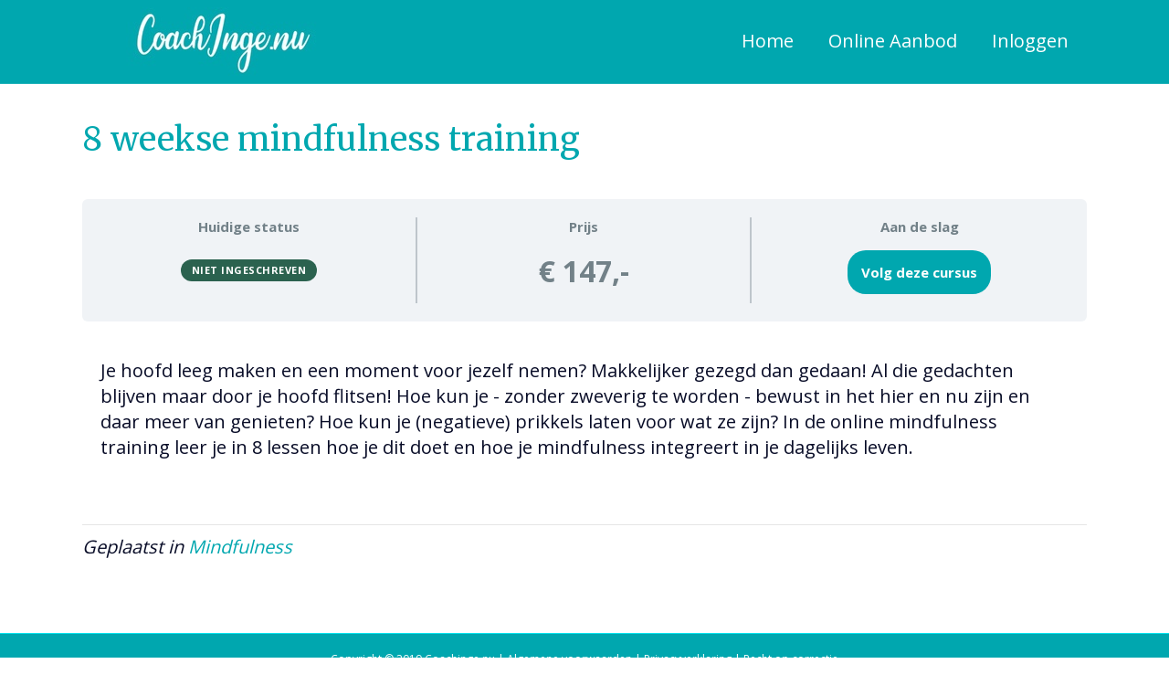

--- FILE ---
content_type: text/html; charset=UTF-8
request_url: https://academy.coachinge.nu/cursus/8-weekse-mindfulness-training/
body_size: 13234
content:
<!DOCTYPE html>
<html lang="nl-NL">
<head>
<meta charset="UTF-8" />
<meta name='viewport' content='width=device-width, initial-scale=1.0' />
<meta http-equiv='X-UA-Compatible' content='IE=edge' />
<link rel="profile" href="https://gmpg.org/xfn/11" />
<title>8 weekse mindfulness training &#8211; Coachinge.nu</title>
<meta name='robots' content='max-image-preview:large' />
<link rel='dns-prefetch' href='//fonts.googleapis.com' />
<link href='https://fonts.gstatic.com' crossorigin rel='preconnect' />
<link rel="alternate" type="application/rss+xml" title="Coachinge.nu &raquo; feed" href="https://academy.coachinge.nu/feed/" />
<link rel="alternate" type="application/rss+xml" title="Coachinge.nu &raquo; reactiesfeed" href="https://academy.coachinge.nu/comments/feed/" />
<script>
window._wpemojiSettings = {"baseUrl":"https:\/\/s.w.org\/images\/core\/emoji\/15.0.3\/72x72\/","ext":".png","svgUrl":"https:\/\/s.w.org\/images\/core\/emoji\/15.0.3\/svg\/","svgExt":".svg","source":{"concatemoji":"https:\/\/academy.coachinge.nu\/wp-includes\/js\/wp-emoji-release.min.js?ver=6.6.4"}};
/*! This file is auto-generated */
!function(i,n){var o,s,e;function c(e){try{var t={supportTests:e,timestamp:(new Date).valueOf()};sessionStorage.setItem(o,JSON.stringify(t))}catch(e){}}function p(e,t,n){e.clearRect(0,0,e.canvas.width,e.canvas.height),e.fillText(t,0,0);var t=new Uint32Array(e.getImageData(0,0,e.canvas.width,e.canvas.height).data),r=(e.clearRect(0,0,e.canvas.width,e.canvas.height),e.fillText(n,0,0),new Uint32Array(e.getImageData(0,0,e.canvas.width,e.canvas.height).data));return t.every(function(e,t){return e===r[t]})}function u(e,t,n){switch(t){case"flag":return n(e,"\ud83c\udff3\ufe0f\u200d\u26a7\ufe0f","\ud83c\udff3\ufe0f\u200b\u26a7\ufe0f")?!1:!n(e,"\ud83c\uddfa\ud83c\uddf3","\ud83c\uddfa\u200b\ud83c\uddf3")&&!n(e,"\ud83c\udff4\udb40\udc67\udb40\udc62\udb40\udc65\udb40\udc6e\udb40\udc67\udb40\udc7f","\ud83c\udff4\u200b\udb40\udc67\u200b\udb40\udc62\u200b\udb40\udc65\u200b\udb40\udc6e\u200b\udb40\udc67\u200b\udb40\udc7f");case"emoji":return!n(e,"\ud83d\udc26\u200d\u2b1b","\ud83d\udc26\u200b\u2b1b")}return!1}function f(e,t,n){var r="undefined"!=typeof WorkerGlobalScope&&self instanceof WorkerGlobalScope?new OffscreenCanvas(300,150):i.createElement("canvas"),a=r.getContext("2d",{willReadFrequently:!0}),o=(a.textBaseline="top",a.font="600 32px Arial",{});return e.forEach(function(e){o[e]=t(a,e,n)}),o}function t(e){var t=i.createElement("script");t.src=e,t.defer=!0,i.head.appendChild(t)}"undefined"!=typeof Promise&&(o="wpEmojiSettingsSupports",s=["flag","emoji"],n.supports={everything:!0,everythingExceptFlag:!0},e=new Promise(function(e){i.addEventListener("DOMContentLoaded",e,{once:!0})}),new Promise(function(t){var n=function(){try{var e=JSON.parse(sessionStorage.getItem(o));if("object"==typeof e&&"number"==typeof e.timestamp&&(new Date).valueOf()<e.timestamp+604800&&"object"==typeof e.supportTests)return e.supportTests}catch(e){}return null}();if(!n){if("undefined"!=typeof Worker&&"undefined"!=typeof OffscreenCanvas&&"undefined"!=typeof URL&&URL.createObjectURL&&"undefined"!=typeof Blob)try{var e="postMessage("+f.toString()+"("+[JSON.stringify(s),u.toString(),p.toString()].join(",")+"));",r=new Blob([e],{type:"text/javascript"}),a=new Worker(URL.createObjectURL(r),{name:"wpTestEmojiSupports"});return void(a.onmessage=function(e){c(n=e.data),a.terminate(),t(n)})}catch(e){}c(n=f(s,u,p))}t(n)}).then(function(e){for(var t in e)n.supports[t]=e[t],n.supports.everything=n.supports.everything&&n.supports[t],"flag"!==t&&(n.supports.everythingExceptFlag=n.supports.everythingExceptFlag&&n.supports[t]);n.supports.everythingExceptFlag=n.supports.everythingExceptFlag&&!n.supports.flag,n.DOMReady=!1,n.readyCallback=function(){n.DOMReady=!0}}).then(function(){return e}).then(function(){var e;n.supports.everything||(n.readyCallback(),(e=n.source||{}).concatemoji?t(e.concatemoji):e.wpemoji&&e.twemoji&&(t(e.twemoji),t(e.wpemoji)))}))}((window,document),window._wpemojiSettings);
</script>
<style id='wp-emoji-styles-inline-css'>

	img.wp-smiley, img.emoji {
		display: inline !important;
		border: none !important;
		box-shadow: none !important;
		height: 1em !important;
		width: 1em !important;
		margin: 0 0.07em !important;
		vertical-align: -0.1em !important;
		background: none !important;
		padding: 0 !important;
	}
</style>
<link rel='stylesheet' id='wp-block-library-css' href='https://academy.coachinge.nu/wp-includes/css/dist/block-library/style.min.css?ver=6.6.4' media='all' />
<style id='wp-block-library-theme-inline-css'>
.wp-block-audio :where(figcaption){color:#555;font-size:13px;text-align:center}.is-dark-theme .wp-block-audio :where(figcaption){color:#ffffffa6}.wp-block-audio{margin:0 0 1em}.wp-block-code{border:1px solid #ccc;border-radius:4px;font-family:Menlo,Consolas,monaco,monospace;padding:.8em 1em}.wp-block-embed :where(figcaption){color:#555;font-size:13px;text-align:center}.is-dark-theme .wp-block-embed :where(figcaption){color:#ffffffa6}.wp-block-embed{margin:0 0 1em}.blocks-gallery-caption{color:#555;font-size:13px;text-align:center}.is-dark-theme .blocks-gallery-caption{color:#ffffffa6}:root :where(.wp-block-image figcaption){color:#555;font-size:13px;text-align:center}.is-dark-theme :root :where(.wp-block-image figcaption){color:#ffffffa6}.wp-block-image{margin:0 0 1em}.wp-block-pullquote{border-bottom:4px solid;border-top:4px solid;color:currentColor;margin-bottom:1.75em}.wp-block-pullquote cite,.wp-block-pullquote footer,.wp-block-pullquote__citation{color:currentColor;font-size:.8125em;font-style:normal;text-transform:uppercase}.wp-block-quote{border-left:.25em solid;margin:0 0 1.75em;padding-left:1em}.wp-block-quote cite,.wp-block-quote footer{color:currentColor;font-size:.8125em;font-style:normal;position:relative}.wp-block-quote.has-text-align-right{border-left:none;border-right:.25em solid;padding-left:0;padding-right:1em}.wp-block-quote.has-text-align-center{border:none;padding-left:0}.wp-block-quote.is-large,.wp-block-quote.is-style-large,.wp-block-quote.is-style-plain{border:none}.wp-block-search .wp-block-search__label{font-weight:700}.wp-block-search__button{border:1px solid #ccc;padding:.375em .625em}:where(.wp-block-group.has-background){padding:1.25em 2.375em}.wp-block-separator.has-css-opacity{opacity:.4}.wp-block-separator{border:none;border-bottom:2px solid;margin-left:auto;margin-right:auto}.wp-block-separator.has-alpha-channel-opacity{opacity:1}.wp-block-separator:not(.is-style-wide):not(.is-style-dots){width:100px}.wp-block-separator.has-background:not(.is-style-dots){border-bottom:none;height:1px}.wp-block-separator.has-background:not(.is-style-wide):not(.is-style-dots){height:2px}.wp-block-table{margin:0 0 1em}.wp-block-table td,.wp-block-table th{word-break:normal}.wp-block-table :where(figcaption){color:#555;font-size:13px;text-align:center}.is-dark-theme .wp-block-table :where(figcaption){color:#ffffffa6}.wp-block-video :where(figcaption){color:#555;font-size:13px;text-align:center}.is-dark-theme .wp-block-video :where(figcaption){color:#ffffffa6}.wp-block-video{margin:0 0 1em}:root :where(.wp-block-template-part.has-background){margin-bottom:0;margin-top:0;padding:1.25em 2.375em}
</style>
<link rel='stylesheet' id='awsm-ead-public-css' href='https://academy.coachinge.nu/wp-content/plugins/embed-any-document/css/embed-public.min.css?ver=2.7.4' media='all' />
<style id='classic-theme-styles-inline-css'>
/*! This file is auto-generated */
.wp-block-button__link{color:#fff;background-color:#32373c;border-radius:9999px;box-shadow:none;text-decoration:none;padding:calc(.667em + 2px) calc(1.333em + 2px);font-size:1.125em}.wp-block-file__button{background:#32373c;color:#fff;text-decoration:none}
</style>
<style id='global-styles-inline-css'>
:root{--wp--preset--aspect-ratio--square: 1;--wp--preset--aspect-ratio--4-3: 4/3;--wp--preset--aspect-ratio--3-4: 3/4;--wp--preset--aspect-ratio--3-2: 3/2;--wp--preset--aspect-ratio--2-3: 2/3;--wp--preset--aspect-ratio--16-9: 16/9;--wp--preset--aspect-ratio--9-16: 9/16;--wp--preset--color--black: #000000;--wp--preset--color--cyan-bluish-gray: #abb8c3;--wp--preset--color--white: #ffffff;--wp--preset--color--pale-pink: #f78da7;--wp--preset--color--vivid-red: #cf2e2e;--wp--preset--color--luminous-vivid-orange: #ff6900;--wp--preset--color--luminous-vivid-amber: #fcb900;--wp--preset--color--light-green-cyan: #7bdcb5;--wp--preset--color--vivid-green-cyan: #00d084;--wp--preset--color--pale-cyan-blue: #8ed1fc;--wp--preset--color--vivid-cyan-blue: #0693e3;--wp--preset--color--vivid-purple: #9b51e0;--wp--preset--color--fl-heading-text: #00a7af;--wp--preset--color--fl-body-bg: #ffffff;--wp--preset--color--fl-body-text: #080c27;--wp--preset--color--fl-accent: #00a7af;--wp--preset--color--fl-accent-hover: #2b624f;--wp--preset--color--fl-topbar-bg: #e1b9b7;--wp--preset--color--fl-topbar-text: #ffffff;--wp--preset--color--fl-topbar-link: #ffffff;--wp--preset--color--fl-topbar-hover: #000000;--wp--preset--color--fl-header-bg: #00a7af;--wp--preset--color--fl-header-text: #ffffff;--wp--preset--color--fl-header-link: #ffffff;--wp--preset--color--fl-header-hover: #9ee6a8;--wp--preset--color--fl-nav-bg: #ffffff;--wp--preset--color--fl-nav-link: #000000;--wp--preset--color--fl-nav-hover: #e1b8b6;--wp--preset--color--fl-content-bg: #ffffff;--wp--preset--color--fl-footer-widgets-bg: #ffffff;--wp--preset--color--fl-footer-widgets-text: #000000;--wp--preset--color--fl-footer-widgets-link: #428bca;--wp--preset--color--fl-footer-widgets-hover: #428bca;--wp--preset--color--fl-footer-bg: #00a7af;--wp--preset--color--fl-footer-text: #ffffff;--wp--preset--color--fl-footer-link: #ffffff;--wp--preset--color--fl-footer-hover: #9ee6a8;--wp--preset--gradient--vivid-cyan-blue-to-vivid-purple: linear-gradient(135deg,rgba(6,147,227,1) 0%,rgb(155,81,224) 100%);--wp--preset--gradient--light-green-cyan-to-vivid-green-cyan: linear-gradient(135deg,rgb(122,220,180) 0%,rgb(0,208,130) 100%);--wp--preset--gradient--luminous-vivid-amber-to-luminous-vivid-orange: linear-gradient(135deg,rgba(252,185,0,1) 0%,rgba(255,105,0,1) 100%);--wp--preset--gradient--luminous-vivid-orange-to-vivid-red: linear-gradient(135deg,rgba(255,105,0,1) 0%,rgb(207,46,46) 100%);--wp--preset--gradient--very-light-gray-to-cyan-bluish-gray: linear-gradient(135deg,rgb(238,238,238) 0%,rgb(169,184,195) 100%);--wp--preset--gradient--cool-to-warm-spectrum: linear-gradient(135deg,rgb(74,234,220) 0%,rgb(151,120,209) 20%,rgb(207,42,186) 40%,rgb(238,44,130) 60%,rgb(251,105,98) 80%,rgb(254,248,76) 100%);--wp--preset--gradient--blush-light-purple: linear-gradient(135deg,rgb(255,206,236) 0%,rgb(152,150,240) 100%);--wp--preset--gradient--blush-bordeaux: linear-gradient(135deg,rgb(254,205,165) 0%,rgb(254,45,45) 50%,rgb(107,0,62) 100%);--wp--preset--gradient--luminous-dusk: linear-gradient(135deg,rgb(255,203,112) 0%,rgb(199,81,192) 50%,rgb(65,88,208) 100%);--wp--preset--gradient--pale-ocean: linear-gradient(135deg,rgb(255,245,203) 0%,rgb(182,227,212) 50%,rgb(51,167,181) 100%);--wp--preset--gradient--electric-grass: linear-gradient(135deg,rgb(202,248,128) 0%,rgb(113,206,126) 100%);--wp--preset--gradient--midnight: linear-gradient(135deg,rgb(2,3,129) 0%,rgb(40,116,252) 100%);--wp--preset--font-size--small: 13px;--wp--preset--font-size--medium: 20px;--wp--preset--font-size--large: 36px;--wp--preset--font-size--x-large: 42px;--wp--preset--font-family--inter: "Inter", sans-serif;--wp--preset--font-family--cardo: Cardo;--wp--preset--spacing--20: 0.44rem;--wp--preset--spacing--30: 0.67rem;--wp--preset--spacing--40: 1rem;--wp--preset--spacing--50: 1.5rem;--wp--preset--spacing--60: 2.25rem;--wp--preset--spacing--70: 3.38rem;--wp--preset--spacing--80: 5.06rem;--wp--preset--shadow--natural: 6px 6px 9px rgba(0, 0, 0, 0.2);--wp--preset--shadow--deep: 12px 12px 50px rgba(0, 0, 0, 0.4);--wp--preset--shadow--sharp: 6px 6px 0px rgba(0, 0, 0, 0.2);--wp--preset--shadow--outlined: 6px 6px 0px -3px rgba(255, 255, 255, 1), 6px 6px rgba(0, 0, 0, 1);--wp--preset--shadow--crisp: 6px 6px 0px rgba(0, 0, 0, 1);}:where(.is-layout-flex){gap: 0.5em;}:where(.is-layout-grid){gap: 0.5em;}body .is-layout-flex{display: flex;}.is-layout-flex{flex-wrap: wrap;align-items: center;}.is-layout-flex > :is(*, div){margin: 0;}body .is-layout-grid{display: grid;}.is-layout-grid > :is(*, div){margin: 0;}:where(.wp-block-columns.is-layout-flex){gap: 2em;}:where(.wp-block-columns.is-layout-grid){gap: 2em;}:where(.wp-block-post-template.is-layout-flex){gap: 1.25em;}:where(.wp-block-post-template.is-layout-grid){gap: 1.25em;}.has-black-color{color: var(--wp--preset--color--black) !important;}.has-cyan-bluish-gray-color{color: var(--wp--preset--color--cyan-bluish-gray) !important;}.has-white-color{color: var(--wp--preset--color--white) !important;}.has-pale-pink-color{color: var(--wp--preset--color--pale-pink) !important;}.has-vivid-red-color{color: var(--wp--preset--color--vivid-red) !important;}.has-luminous-vivid-orange-color{color: var(--wp--preset--color--luminous-vivid-orange) !important;}.has-luminous-vivid-amber-color{color: var(--wp--preset--color--luminous-vivid-amber) !important;}.has-light-green-cyan-color{color: var(--wp--preset--color--light-green-cyan) !important;}.has-vivid-green-cyan-color{color: var(--wp--preset--color--vivid-green-cyan) !important;}.has-pale-cyan-blue-color{color: var(--wp--preset--color--pale-cyan-blue) !important;}.has-vivid-cyan-blue-color{color: var(--wp--preset--color--vivid-cyan-blue) !important;}.has-vivid-purple-color{color: var(--wp--preset--color--vivid-purple) !important;}.has-black-background-color{background-color: var(--wp--preset--color--black) !important;}.has-cyan-bluish-gray-background-color{background-color: var(--wp--preset--color--cyan-bluish-gray) !important;}.has-white-background-color{background-color: var(--wp--preset--color--white) !important;}.has-pale-pink-background-color{background-color: var(--wp--preset--color--pale-pink) !important;}.has-vivid-red-background-color{background-color: var(--wp--preset--color--vivid-red) !important;}.has-luminous-vivid-orange-background-color{background-color: var(--wp--preset--color--luminous-vivid-orange) !important;}.has-luminous-vivid-amber-background-color{background-color: var(--wp--preset--color--luminous-vivid-amber) !important;}.has-light-green-cyan-background-color{background-color: var(--wp--preset--color--light-green-cyan) !important;}.has-vivid-green-cyan-background-color{background-color: var(--wp--preset--color--vivid-green-cyan) !important;}.has-pale-cyan-blue-background-color{background-color: var(--wp--preset--color--pale-cyan-blue) !important;}.has-vivid-cyan-blue-background-color{background-color: var(--wp--preset--color--vivid-cyan-blue) !important;}.has-vivid-purple-background-color{background-color: var(--wp--preset--color--vivid-purple) !important;}.has-black-border-color{border-color: var(--wp--preset--color--black) !important;}.has-cyan-bluish-gray-border-color{border-color: var(--wp--preset--color--cyan-bluish-gray) !important;}.has-white-border-color{border-color: var(--wp--preset--color--white) !important;}.has-pale-pink-border-color{border-color: var(--wp--preset--color--pale-pink) !important;}.has-vivid-red-border-color{border-color: var(--wp--preset--color--vivid-red) !important;}.has-luminous-vivid-orange-border-color{border-color: var(--wp--preset--color--luminous-vivid-orange) !important;}.has-luminous-vivid-amber-border-color{border-color: var(--wp--preset--color--luminous-vivid-amber) !important;}.has-light-green-cyan-border-color{border-color: var(--wp--preset--color--light-green-cyan) !important;}.has-vivid-green-cyan-border-color{border-color: var(--wp--preset--color--vivid-green-cyan) !important;}.has-pale-cyan-blue-border-color{border-color: var(--wp--preset--color--pale-cyan-blue) !important;}.has-vivid-cyan-blue-border-color{border-color: var(--wp--preset--color--vivid-cyan-blue) !important;}.has-vivid-purple-border-color{border-color: var(--wp--preset--color--vivid-purple) !important;}.has-vivid-cyan-blue-to-vivid-purple-gradient-background{background: var(--wp--preset--gradient--vivid-cyan-blue-to-vivid-purple) !important;}.has-light-green-cyan-to-vivid-green-cyan-gradient-background{background: var(--wp--preset--gradient--light-green-cyan-to-vivid-green-cyan) !important;}.has-luminous-vivid-amber-to-luminous-vivid-orange-gradient-background{background: var(--wp--preset--gradient--luminous-vivid-amber-to-luminous-vivid-orange) !important;}.has-luminous-vivid-orange-to-vivid-red-gradient-background{background: var(--wp--preset--gradient--luminous-vivid-orange-to-vivid-red) !important;}.has-very-light-gray-to-cyan-bluish-gray-gradient-background{background: var(--wp--preset--gradient--very-light-gray-to-cyan-bluish-gray) !important;}.has-cool-to-warm-spectrum-gradient-background{background: var(--wp--preset--gradient--cool-to-warm-spectrum) !important;}.has-blush-light-purple-gradient-background{background: var(--wp--preset--gradient--blush-light-purple) !important;}.has-blush-bordeaux-gradient-background{background: var(--wp--preset--gradient--blush-bordeaux) !important;}.has-luminous-dusk-gradient-background{background: var(--wp--preset--gradient--luminous-dusk) !important;}.has-pale-ocean-gradient-background{background: var(--wp--preset--gradient--pale-ocean) !important;}.has-electric-grass-gradient-background{background: var(--wp--preset--gradient--electric-grass) !important;}.has-midnight-gradient-background{background: var(--wp--preset--gradient--midnight) !important;}.has-small-font-size{font-size: var(--wp--preset--font-size--small) !important;}.has-medium-font-size{font-size: var(--wp--preset--font-size--medium) !important;}.has-large-font-size{font-size: var(--wp--preset--font-size--large) !important;}.has-x-large-font-size{font-size: var(--wp--preset--font-size--x-large) !important;}
:where(.wp-block-post-template.is-layout-flex){gap: 1.25em;}:where(.wp-block-post-template.is-layout-grid){gap: 1.25em;}
:where(.wp-block-columns.is-layout-flex){gap: 2em;}:where(.wp-block-columns.is-layout-grid){gap: 2em;}
:root :where(.wp-block-pullquote){font-size: 1.5em;line-height: 1.6;}
</style>
<link rel='stylesheet' id='fl-builder-layout-29-css' href='https://academy.coachinge.nu/wp-content/uploads/bb-plugin/cache/29-layout.css?ver=a72be8fe045fa043c4c42904824d482b' media='all' />
<link rel='stylesheet' id='custom-style-css' href='https://academy.coachinge.nu/wp-content/plugins/rcd-right-click-disabler/css/rcd-style.css?ver=6.6.4' media='all' />
<link rel='stylesheet' id='uncannyowl-learndash-toolkit-free-css' href='https://academy.coachinge.nu/wp-content/plugins/uncanny-learndash-toolkit/src/assets/frontend/dist/bundle.min.css?ver=3.7.0.1' media='all' />
<link rel='stylesheet' id='wpmenucart-icons-css' href='https://academy.coachinge.nu/wp-content/plugins/woocommerce-menu-bar-cart/assets/css/wpmenucart-icons.min.css?ver=2.14.4' media='all' />
<style id='wpmenucart-icons-inline-css'>
@font-face{font-family:WPMenuCart;src:url(https://academy.coachinge.nu/wp-content/plugins/woocommerce-menu-bar-cart/assets/fonts/WPMenuCart.eot);src:url(https://academy.coachinge.nu/wp-content/plugins/woocommerce-menu-bar-cart/assets/fonts/WPMenuCart.eot?#iefix) format('embedded-opentype'),url(https://academy.coachinge.nu/wp-content/plugins/woocommerce-menu-bar-cart/assets/fonts/WPMenuCart.woff2) format('woff2'),url(https://academy.coachinge.nu/wp-content/plugins/woocommerce-menu-bar-cart/assets/fonts/WPMenuCart.woff) format('woff'),url(https://academy.coachinge.nu/wp-content/plugins/woocommerce-menu-bar-cart/assets/fonts/WPMenuCart.ttf) format('truetype'),url(https://academy.coachinge.nu/wp-content/plugins/woocommerce-menu-bar-cart/assets/fonts/WPMenuCart.svg#WPMenuCart) format('svg');font-weight:400;font-style:normal;font-display:swap}
</style>
<link rel='stylesheet' id='wpmenucart-css' href='https://academy.coachinge.nu/wp-content/plugins/woocommerce-menu-bar-cart/assets/css/wpmenucart-main.min.css?ver=2.14.4' media='all' />
<link rel='stylesheet' id='woocommerce-layout-css' href='https://academy.coachinge.nu/wp-content/plugins/woocommerce/assets/css/woocommerce-layout.css?ver=9.1.5' media='all' />
<link rel='stylesheet' id='woocommerce-smallscreen-css' href='https://academy.coachinge.nu/wp-content/plugins/woocommerce/assets/css/woocommerce-smallscreen.css?ver=9.1.5' media='only screen and (max-width: 767px)' />
<link rel='stylesheet' id='woocommerce-general-css' href='https://academy.coachinge.nu/wp-content/plugins/woocommerce/assets/css/woocommerce.css?ver=9.1.5' media='all' />
<style id='woocommerce-inline-inline-css'>
.woocommerce form .form-row .required { visibility: visible; }
</style>
<link rel='stylesheet' id='woopack-frontend-css' href='https://academy.coachinge.nu/wp-content/plugins/woopack/assets/css/frontend.css?ver=1.5.6' media='all' />
<link rel='stylesheet' id='learndash_quiz_front_css-css' href='//academy.coachinge.nu/wp-content/plugins/sfwd-lms/themes/legacy/templates/learndash_quiz_front.min.css?ver=4.15.2' media='all' />
<link rel='stylesheet' id='dashicons-css' href='https://academy.coachinge.nu/wp-includes/css/dashicons.min.css?ver=6.6.4' media='all' />
<link rel='stylesheet' id='learndash-css' href='//academy.coachinge.nu/wp-content/plugins/sfwd-lms/src/assets/dist/css/styles.css?ver=4.15.2' media='all' />
<link rel='stylesheet' id='jquery-dropdown-css-css' href='//academy.coachinge.nu/wp-content/plugins/sfwd-lms/assets/css/jquery.dropdown.min.css?ver=4.15.2' media='all' />
<link rel='stylesheet' id='learndash_lesson_video-css' href='//academy.coachinge.nu/wp-content/plugins/sfwd-lms/themes/legacy/templates/learndash_lesson_video.min.css?ver=4.15.2' media='all' />
<link rel='stylesheet' id='learndash-front-css' href='//academy.coachinge.nu/wp-content/plugins/sfwd-lms/themes/ld30/assets/css/learndash.min.css?ver=4.15.2' media='all' />
<style id='learndash-front-inline-css'>
		.learndash-wrapper .ld-item-list .ld-item-list-item.ld-is-next,
		.learndash-wrapper .wpProQuiz_content .wpProQuiz_questionListItem label:focus-within {
			border-color: #00a7af;
		}

		/*
		.learndash-wrapper a:not(.ld-button):not(#quiz_continue_link):not(.ld-focus-menu-link):not(.btn-blue):not(#quiz_continue_link):not(.ld-js-register-account):not(#ld-focus-mode-course-heading):not(#btn-join):not(.ld-item-name):not(.ld-table-list-item-preview):not(.ld-lesson-item-preview-heading),
		 */

		.learndash-wrapper .ld-breadcrumbs a,
		.learndash-wrapper .ld-lesson-item.ld-is-current-lesson .ld-lesson-item-preview-heading,
		.learndash-wrapper .ld-lesson-item.ld-is-current-lesson .ld-lesson-title,
		.learndash-wrapper .ld-primary-color-hover:hover,
		.learndash-wrapper .ld-primary-color,
		.learndash-wrapper .ld-primary-color-hover:hover,
		.learndash-wrapper .ld-primary-color,
		.learndash-wrapper .ld-tabs .ld-tabs-navigation .ld-tab.ld-active,
		.learndash-wrapper .ld-button.ld-button-transparent,
		.learndash-wrapper .ld-button.ld-button-reverse,
		.learndash-wrapper .ld-icon-certificate,
		.learndash-wrapper .ld-login-modal .ld-login-modal-login .ld-modal-heading,
		#wpProQuiz_user_content a,
		.learndash-wrapper .ld-item-list .ld-item-list-item a.ld-item-name:hover,
		.learndash-wrapper .ld-focus-comments__heading-actions .ld-expand-button,
		.learndash-wrapper .ld-focus-comments__heading a,
		.learndash-wrapper .ld-focus-comments .comment-respond a,
		.learndash-wrapper .ld-focus-comment .ld-comment-reply a.comment-reply-link:hover,
		.learndash-wrapper .ld-expand-button.ld-button-alternate {
			color: #00a7af !important;
		}

		.learndash-wrapper .ld-focus-comment.bypostauthor>.ld-comment-wrapper,
		.learndash-wrapper .ld-focus-comment.role-group_leader>.ld-comment-wrapper,
		.learndash-wrapper .ld-focus-comment.role-administrator>.ld-comment-wrapper {
			background-color:rgba(0, 167, 175, 0.03) !important;
		}


		.learndash-wrapper .ld-primary-background,
		.learndash-wrapper .ld-tabs .ld-tabs-navigation .ld-tab.ld-active:after {
			background: #00a7af !important;
		}



		.learndash-wrapper .ld-course-navigation .ld-lesson-item.ld-is-current-lesson .ld-status-incomplete,
		.learndash-wrapper .ld-focus-comment.bypostauthor:not(.ptype-sfwd-assignment) >.ld-comment-wrapper>.ld-comment-avatar img,
		.learndash-wrapper .ld-focus-comment.role-group_leader>.ld-comment-wrapper>.ld-comment-avatar img,
		.learndash-wrapper .ld-focus-comment.role-administrator>.ld-comment-wrapper>.ld-comment-avatar img {
			border-color: #00a7af !important;
		}



		.learndash-wrapper .ld-loading::before {
			border-top:3px solid #00a7af !important;
		}

		.learndash-wrapper .ld-button:hover:not(.learndash-link-previous-incomplete):not(.ld-button-transparent),
		#learndash-tooltips .ld-tooltip:after,
		#learndash-tooltips .ld-tooltip,
		.learndash-wrapper .ld-primary-background,
		.learndash-wrapper .btn-join,
		.learndash-wrapper #btn-join,
		.learndash-wrapper .ld-button:not(.ld-button-reverse):not(.learndash-link-previous-incomplete):not(.ld-button-transparent),
		.learndash-wrapper .ld-expand-button,
		.learndash-wrapper .wpProQuiz_content .wpProQuiz_button:not(.wpProQuiz_button_reShowQuestion):not(.wpProQuiz_button_restartQuiz),
		.learndash-wrapper .wpProQuiz_content .wpProQuiz_button2,
		.learndash-wrapper .ld-focus .ld-focus-sidebar .ld-course-navigation-heading,
		.learndash-wrapper .ld-focus .ld-focus-sidebar .ld-focus-sidebar-trigger,
		.learndash-wrapper .ld-focus-comments .form-submit #submit,
		.learndash-wrapper .ld-login-modal input[type='submit'],
		.learndash-wrapper .ld-login-modal .ld-login-modal-register,
		.learndash-wrapper .wpProQuiz_content .wpProQuiz_certificate a.btn-blue,
		.learndash-wrapper .ld-focus .ld-focus-header .ld-user-menu .ld-user-menu-items a,
		#wpProQuiz_user_content table.wp-list-table thead th,
		#wpProQuiz_overlay_close,
		.learndash-wrapper .ld-expand-button.ld-button-alternate .ld-icon {
			background-color: #00a7af !important;
		}

		.learndash-wrapper .ld-focus .ld-focus-header .ld-user-menu .ld-user-menu-items:before {
			border-bottom-color: #00a7af !important;
		}

		.learndash-wrapper .ld-button.ld-button-transparent:hover {
			background: transparent !important;
		}

		.learndash-wrapper .ld-focus .ld-focus-header .sfwd-mark-complete .learndash_mark_complete_button,
		.learndash-wrapper .ld-focus .ld-focus-header #sfwd-mark-complete #learndash_mark_complete_button,
		.learndash-wrapper .ld-button.ld-button-transparent,
		.learndash-wrapper .ld-button.ld-button-alternate,
		.learndash-wrapper .ld-expand-button.ld-button-alternate {
			background-color:transparent !important;
		}

		.learndash-wrapper .ld-focus-header .ld-user-menu .ld-user-menu-items a,
		.learndash-wrapper .ld-button.ld-button-reverse:hover,
		.learndash-wrapper .ld-alert-success .ld-alert-icon.ld-icon-certificate,
		.learndash-wrapper .ld-alert-warning .ld-button:not(.learndash-link-previous-incomplete),
		.learndash-wrapper .ld-primary-background.ld-status {
			color:white !important;
		}

		.learndash-wrapper .ld-status.ld-status-unlocked {
			background-color: rgba(0,167,175,0.2) !important;
			color: #00a7af !important;
		}

		.learndash-wrapper .wpProQuiz_content .wpProQuiz_addToplist {
			background-color: rgba(0,167,175,0.1) !important;
			border: 1px solid #00a7af !important;
		}

		.learndash-wrapper .wpProQuiz_content .wpProQuiz_toplistTable th {
			background: #00a7af !important;
		}

		.learndash-wrapper .wpProQuiz_content .wpProQuiz_toplistTrOdd {
			background-color: rgba(0,167,175,0.1) !important;
		}

		.learndash-wrapper .wpProQuiz_content .wpProQuiz_reviewDiv li.wpProQuiz_reviewQuestionTarget {
			background-color: #00a7af !important;
		}
		.learndash-wrapper .wpProQuiz_content .wpProQuiz_time_limit .wpProQuiz_progress {
			background-color: #00a7af !important;
		}
		
		.learndash-wrapper #quiz_continue_link,
		.learndash-wrapper .ld-secondary-background,
		.learndash-wrapper .learndash_mark_complete_button,
		.learndash-wrapper #learndash_mark_complete_button,
		.learndash-wrapper .ld-status-complete,
		.learndash-wrapper .ld-alert-success .ld-button,
		.learndash-wrapper .ld-alert-success .ld-alert-icon {
			background-color: #50e3d0 !important;
		}

		.learndash-wrapper .wpProQuiz_content a#quiz_continue_link {
			background-color: #50e3d0 !important;
		}

		.learndash-wrapper .course_progress .sending_progress_bar {
			background: #50e3d0 !important;
		}

		.learndash-wrapper .wpProQuiz_content .wpProQuiz_button_reShowQuestion:hover, .learndash-wrapper .wpProQuiz_content .wpProQuiz_button_restartQuiz:hover {
			background-color: #50e3d0 !important;
			opacity: 0.75;
		}

		.learndash-wrapper .ld-secondary-color-hover:hover,
		.learndash-wrapper .ld-secondary-color,
		.learndash-wrapper .ld-focus .ld-focus-header .sfwd-mark-complete .learndash_mark_complete_button,
		.learndash-wrapper .ld-focus .ld-focus-header #sfwd-mark-complete #learndash_mark_complete_button,
		.learndash-wrapper .ld-focus .ld-focus-header .sfwd-mark-complete:after {
			color: #50e3d0 !important;
		}

		.learndash-wrapper .ld-secondary-in-progress-icon {
			border-left-color: #50e3d0 !important;
			border-top-color: #50e3d0 !important;
		}

		.learndash-wrapper .ld-alert-success {
			border-color: #50e3d0;
			background-color: transparent !important;
			color: #50e3d0;
		}

		.learndash-wrapper .wpProQuiz_content .wpProQuiz_reviewQuestion li.wpProQuiz_reviewQuestionSolved,
		.learndash-wrapper .wpProQuiz_content .wpProQuiz_box li.wpProQuiz_reviewQuestionSolved {
			background-color: #50e3d0 !important;
		}

		.learndash-wrapper .wpProQuiz_content  .wpProQuiz_reviewLegend span.wpProQuiz_reviewColor_Answer {
			background-color: #50e3d0 !important;
		}

		
		.learndash-wrapper .ld-alert-warning {
			background-color:transparent;
		}

		.learndash-wrapper .ld-status-waiting,
		.learndash-wrapper .ld-alert-warning .ld-alert-icon {
			background-color: #2b624f !important;
		}

		.learndash-wrapper .ld-tertiary-color-hover:hover,
		.learndash-wrapper .ld-tertiary-color,
		.learndash-wrapper .ld-alert-warning {
			color: #2b624f !important;
		}

		.learndash-wrapper .ld-tertiary-background {
			background-color: #2b624f !important;
		}

		.learndash-wrapper .ld-alert-warning {
			border-color: #2b624f !important;
		}

		.learndash-wrapper .ld-tertiary-background,
		.learndash-wrapper .ld-alert-warning .ld-alert-icon {
			color:white !important;
		}

		.learndash-wrapper .wpProQuiz_content .wpProQuiz_reviewQuestion li.wpProQuiz_reviewQuestionReview,
		.learndash-wrapper .wpProQuiz_content .wpProQuiz_box li.wpProQuiz_reviewQuestionReview {
			background-color: #2b624f !important;
		}

		.learndash-wrapper .wpProQuiz_content  .wpProQuiz_reviewLegend span.wpProQuiz_reviewColor_Review {
			background-color: #2b624f !important;
		}

		
</style>
<link rel='stylesheet' id='wpgdprc-front-css-css' href='https://academy.coachinge.nu/wp-content/plugins/wp-gdpr-compliance/Assets/css/front.css?ver=1706605185' media='all' />
<style id='wpgdprc-front-css-inline-css'>
:root{--wp-gdpr--bar--background-color: #000000;--wp-gdpr--bar--color: #ffffff;--wp-gdpr--button--background-color: #000000;--wp-gdpr--button--background-color--darken: #000000;--wp-gdpr--button--color: #ffffff;}
</style>
<link rel='stylesheet' id='jquery-magnificpopup-css' href='https://academy.coachinge.nu/wp-content/plugins/bb-plugin/css/jquery.magnificpopup.min.css?ver=2.8.3.4' media='all' />
<link rel='stylesheet' id='font-awesome-5-css' href='https://academy.coachinge.nu/wp-content/plugins/bb-plugin/fonts/fontawesome/5.15.4/css/all.min.css?ver=2.8.3.4' media='all' />
<link rel='stylesheet' id='base-css' href='https://academy.coachinge.nu/wp-content/themes/bb-theme/css/base.min.css?ver=1.7.16' media='all' />
<link rel='stylesheet' id='fl-automator-skin-css' href='https://academy.coachinge.nu/wp-content/uploads/bb-theme/skin-667291584cfdf.css?ver=1.7.16' media='all' />
<link rel='stylesheet' id='fl-child-theme-css' href='https://academy.coachinge.nu/wp-content/themes/bb-theme-child/style.css?ver=6.6.4' media='all' />
<link rel='stylesheet' id='pp-animate-css' href='https://academy.coachinge.nu/wp-content/plugins/bbpowerpack/assets/css/animate.min.css?ver=3.5.1' media='all' />
<link rel='stylesheet' id='fl-builder-google-fonts-ecd9a09d52fa2f473ed691d529c1e11d-css' href='//fonts.googleapis.com/css?family=Open+Sans%3A300%2C400%2C700%2C400%7CMerriweather%3A400&#038;ver=6.6.4' media='all' />
<script src="https://academy.coachinge.nu/wp-includes/js/jquery/jquery.min.js?ver=3.7.1" id="jquery-core-js"></script>
<script src="https://academy.coachinge.nu/wp-includes/js/jquery/jquery-migrate.min.js?ver=3.4.1" id="jquery-migrate-js"></script>
<script src="https://academy.coachinge.nu/wp-content/plugins/rcd-right-click-disabler/js/rcd-disabler.js?ver=6.6.4" id="custom-script-js"></script>
<script id="uncannyowl-learndash-toolkit-free-js-extra">
var UncannyToolkit = {"ajax":{"url":"https:\/\/academy.coachinge.nu\/wp-admin\/admin-ajax.php","nonce":"af1868d255"},"integrity":{"shouldPreventConcurrentLogin":false},"i18n":{"dismiss":"Dismiss","preventConcurrentLogin":"Your account has exceeded maximum concurrent login number.","error":{"generic":"Something went wrong. Please, try again"}},"modals":[],"frontendLogin":{"hasAjaxEnabled":false,"currentPageIsLoginPage":false,"ui":{"showAnimationOnSubmit":true,"buttonDisabledOnSubmit":true},"i18n":{"checkReCaptcha":"Please verify that you are not a robot."}}};
</script>
<script src="https://academy.coachinge.nu/wp-content/plugins/uncanny-learndash-toolkit/src/assets/frontend/dist/bundle.min.js?ver=3.7.0.1" id="uncannyowl-learndash-toolkit-free-js"></script>
<script id="wpmenucart-ajax-assist-js-extra">
var wpmenucart_ajax_assist = {"shop_plugin":"woocommerce","always_display":""};
</script>
<script src="https://academy.coachinge.nu/wp-content/plugins/woocommerce-menu-bar-cart/assets/js/wpmenucart-ajax-assist.min.js?ver=2.14.4" id="wpmenucart-ajax-assist-js"></script>
<script src="https://academy.coachinge.nu/wp-content/plugins/woocommerce/assets/js/jquery-blockui/jquery.blockUI.min.js?ver=2.7.0-wc.9.1.5" id="jquery-blockui-js" defer data-wp-strategy="defer"></script>
<script id="wc-add-to-cart-js-extra">
var wc_add_to_cart_params = {"ajax_url":"\/wp-admin\/admin-ajax.php","wc_ajax_url":"\/?wc-ajax=%%endpoint%%","i18n_view_cart":"Bekijk winkelwagen","cart_url":"https:\/\/academy.coachinge.nu\/winkelmand\/","is_cart":"","cart_redirect_after_add":"yes"};
</script>
<script src="https://academy.coachinge.nu/wp-content/plugins/woocommerce/assets/js/frontend/add-to-cart.min.js?ver=9.1.5" id="wc-add-to-cart-js" defer data-wp-strategy="defer"></script>
<script src="https://academy.coachinge.nu/wp-content/plugins/woocommerce/assets/js/js-cookie/js.cookie.min.js?ver=2.1.4-wc.9.1.5" id="js-cookie-js" defer data-wp-strategy="defer"></script>
<script id="woocommerce-js-extra">
var woocommerce_params = {"ajax_url":"\/wp-admin\/admin-ajax.php","wc_ajax_url":"\/?wc-ajax=%%endpoint%%"};
</script>
<script src="https://academy.coachinge.nu/wp-content/plugins/woocommerce/assets/js/frontend/woocommerce.min.js?ver=9.1.5" id="woocommerce-js" defer data-wp-strategy="defer"></script>
<script id="wpso-front-scripts-js-extra">
var wpso = {"ajaxurl":"https:\/\/academy.coachinge.nu\/wp-admin\/admin-ajax.php","nonce":"2a9e612428","user_items":[]};
</script>
<script src="https://academy.coachinge.nu/wp-content/plugins/wp-sort-order/js/front-scripts.js?ver=2026010600" id="wpso-front-scripts-js"></script>
<script id="wpgdprc-front-js-js-extra">
var wpgdprcFront = {"ajaxUrl":"https:\/\/academy.coachinge.nu\/wp-admin\/admin-ajax.php","ajaxNonce":"aea291534b","ajaxArg":"security","pluginPrefix":"wpgdprc","blogId":"1","isMultiSite":"","locale":"nl_NL","showSignUpModal":"","showFormModal":"","cookieName":"wpgdprc-consent","consentVersion":"","path":"\/","prefix":"wpgdprc"};
</script>
<script src="https://academy.coachinge.nu/wp-content/plugins/wp-gdpr-compliance/Assets/js/front.min.js?ver=1706605185" id="wpgdprc-front-js-js"></script>
<link rel="https://api.w.org/" href="https://academy.coachinge.nu/wp-json/" /><link rel="alternate" title="JSON" type="application/json" href="https://academy.coachinge.nu/wp-json/wp/v2/sfwd-courses/29" /><link rel="EditURI" type="application/rsd+xml" title="RSD" href="https://academy.coachinge.nu/xmlrpc.php?rsd" />
<meta name="generator" content="WordPress 6.6.4" />
<meta name="generator" content="WooCommerce 9.1.5" />
<link rel="canonical" href="https://academy.coachinge.nu/cursus/8-weekse-mindfulness-training/" />
<link rel='shortlink' href='https://academy.coachinge.nu/?p=29' />
<link rel="alternate" title="oEmbed (JSON)" type="application/json+oembed" href="https://academy.coachinge.nu/wp-json/oembed/1.0/embed?url=https%3A%2F%2Facademy.coachinge.nu%2Fcursus%2F8-weekse-mindfulness-training%2F" />
<link rel="alternate" title="oEmbed (XML)" type="text/xml+oembed" href="https://academy.coachinge.nu/wp-json/oembed/1.0/embed?url=https%3A%2F%2Facademy.coachinge.nu%2Fcursus%2F8-weekse-mindfulness-training%2F&#038;format=xml" />
		<script>
			var bb_powerpack = {
				search_term: '',
				version: '2.37.6',
				getAjaxUrl: function() { return atob( 'aHR0cHM6Ly9hY2FkZW15LmNvYWNoaW5nZS5udS93cC1hZG1pbi9hZG1pbi1hamF4LnBocA==' ); },
				callback: function() {}
			};
		</script>
				<script type="text/javascript">
			var woopack_config = {"ajaxurl":"https:\/\/academy.coachinge.nu\/wp-admin\/admin-ajax.php","page":0,"current_page":"https:\/\/academy.coachinge.nu\/cursus\/8-weekse-mindfulness-training\/","woo_url":"https:\/\/academy.coachinge.nu\/wp-content\/plugins\/woocommerce\/"};
		</script>
			<noscript><style>.woocommerce-product-gallery{ opacity: 1 !important; }</style></noscript>
	<style id='wp-fonts-local'>
@font-face{font-family:Inter;font-style:normal;font-weight:300 900;font-display:fallback;src:url('https://academy.coachinge.nu/wp-content/plugins/woocommerce/assets/fonts/Inter-VariableFont_slnt,wght.woff2') format('woff2');font-stretch:normal;}
@font-face{font-family:Cardo;font-style:normal;font-weight:400;font-display:fallback;src:url('https://academy.coachinge.nu/wp-content/plugins/woocommerce/assets/fonts/cardo_normal_400.woff2') format('woff2');}
</style>
		<style id="wp-custom-css">
			.ld-course-list-items .ld_course_grid .btn-primary {
    color: #ffffff;
    background-color: #2b624f;
    border-color: #2b624f;
	border-radius: 5px;
}
.ld_course_grid .thumbnail.course a.btn-primary:hover,
.ld_course_grid .thumbnail.course a.btn-primary:active,
.ld_course_grid .thumbnail.course a.btn-primary:focus {
background-color: #080c27;
	border-color: #080c27;
	border-radius: 5px;		</style>
		</head>
<body data-rsssl=1 class="sfwd-courses-template-default single single-sfwd-courses postid-29 theme-bb-theme fl-builder fl-builder-2-8-3-4 fl-themer-1-4-10 fl-theme-1-7-16 woocommerce-no-js fl-framework-base fl-preset-default fl-full-width fl-submenu-toggle learndash-cpt learndash-cpt-sfwd-courses learndash-template-ld30 learndash-embed-responsive" itemscope="itemscope" itemtype="https://schema.org/WebPage">
<a aria-label="Spring naar content" class="fl-screen-reader-text" href="#fl-main-content">Spring naar content</a><div class="fl-page">
	<header class="fl-page-header fl-page-header-fixed fl-page-nav-right fl-page-nav-toggle-icon fl-page-nav-toggle-visible-mobile"  role="banner">
	<div class="fl-page-header-wrap">
		<div class="fl-page-header-container container">
			<div class="fl-page-header-row row">
				<div class="col-sm-12 col-md-3 fl-page-logo-wrap">
					<div class="fl-page-header-logo">
						<a href="https://academy.coachinge.nu/"><img class="fl-logo-img" loading="false" data-no-lazy="1"   itemscope itemtype="https://schema.org/ImageObject" src="https://academy.coachinge.nu/wp-content/uploads/2019/09/Logo-coachinge.nu-witte-letters-aqua-ondergrond-2.jpg" data-retina="https://academy.coachinge.nu/wp-content/uploads/2019/09/Logo-coachinge.nu-witte-letters-aqua-ondergrond.jpg" title="" width="300" data-width="300" height="75" data-height="75" alt="Coachinge.nu" /><meta itemprop="name" content="Coachinge.nu" /></a>
					</div>
				</div>
				<div class="col-sm-12 col-md-9 fl-page-fixed-nav-wrap">
					<div class="fl-page-nav-wrap">
						<nav class="fl-page-nav fl-nav navbar navbar-default navbar-expand-md" aria-label="Hoofdmenu" role="navigation">
							<button type="button" class="navbar-toggle navbar-toggler" data-toggle="collapse" data-target=".fl-page-nav-collapse">
								<span><i class="fas fa-bars" aria-hidden="true"></i><span class="sr-only">Menu</span></span>
							</button>
							<div class="fl-page-nav-collapse collapse navbar-collapse">
								<ul id="menu-menu" class="nav navbar-nav navbar-right menu fl-theme-menu"><li id="menu-item-23" class="menu-item menu-item-type-post_type menu-item-object-page menu-item-home menu-item-23 nav-item"><a href="https://academy.coachinge.nu/" class="nav-link">Home</a></li>
<li id="menu-item-694" class="menu-item menu-item-type-post_type menu-item-object-page menu-item-694 nav-item"><a href="https://academy.coachinge.nu/winkel/" class="nav-link">Online Aanbod</a></li>
<li id="menu-item-60" class="uo-login-logout-menu-item menu-item menu-item-type-custom menu-item-object-custom menu-item-60 nav-item"><a href="https://academy.coachinge.nu/wp-login.php" class="nav-link">Inloggen</a></li>
<li class="menu-item nav-item wpmenucartli wpmenucart-display-standard menu-item empty-wpmenucart" id="wpmenucartli"><a class="wpmenucart-contents empty-wpmenucart" style="display:none">&nbsp;</a></li></ul>							</div>
						</nav>
					</div>
				</div>
			</div>
		</div>
	</div>
</header><!-- .fl-page-header-fixed -->
<header class="fl-page-header fl-page-header-primary fl-page-nav-right fl-page-nav-toggle-icon fl-page-nav-toggle-visible-mobile" itemscope="itemscope" itemtype="https://schema.org/WPHeader"  role="banner">
	<div class="fl-page-header-wrap">
		<div class="fl-page-header-container container">
			<div class="fl-page-header-row row">
				<div class="col-sm-12 col-md-4 fl-page-header-logo-col">
					<div class="fl-page-header-logo" itemscope="itemscope" itemtype="https://schema.org/Organization">
						<a href="https://academy.coachinge.nu/" itemprop="url"><img class="fl-logo-img" loading="false" data-no-lazy="1"   itemscope itemtype="https://schema.org/ImageObject" src="https://academy.coachinge.nu/wp-content/uploads/2019/09/Logo-coachinge.nu-witte-letters-aqua-ondergrond-2.jpg" data-retina="https://academy.coachinge.nu/wp-content/uploads/2019/09/Logo-coachinge.nu-witte-letters-aqua-ondergrond.jpg" title="" width="300" data-width="300" height="75" data-height="75" alt="Coachinge.nu" /><meta itemprop="name" content="Coachinge.nu" /></a>
											</div>
				</div>
				<div class="col-sm-12 col-md-8 fl-page-nav-col">
					<div class="fl-page-nav-wrap">
						<nav class="fl-page-nav fl-nav navbar navbar-default navbar-expand-md" aria-label="Hoofdmenu" itemscope="itemscope" itemtype="https://schema.org/SiteNavigationElement" role="navigation">
							<button type="button" class="navbar-toggle navbar-toggler" data-toggle="collapse" data-target=".fl-page-nav-collapse">
								<span><i class="fas fa-bars" aria-hidden="true"></i><span class="sr-only">Menu</span></span>
							</button>
							<div class="fl-page-nav-collapse collapse navbar-collapse">
								<ul id="menu-menu-1" class="nav navbar-nav navbar-right menu fl-theme-menu"><li class="menu-item menu-item-type-post_type menu-item-object-page menu-item-home menu-item-23 nav-item"><a href="https://academy.coachinge.nu/" class="nav-link">Home</a></li>
<li class="menu-item menu-item-type-post_type menu-item-object-page menu-item-694 nav-item"><a href="https://academy.coachinge.nu/winkel/" class="nav-link">Online Aanbod</a></li>
<li class="uo-login-logout-menu-item menu-item menu-item-type-custom menu-item-object-custom menu-item-60 nav-item"><a href="https://academy.coachinge.nu/wp-login.php" class="nav-link">Inloggen</a></li>
<li class="menu-item nav-item wpmenucartli wpmenucart-display-standard menu-item empty-wpmenucart" id="wpmenucartli"><a class="wpmenucart-contents empty-wpmenucart" style="display:none">&nbsp;</a></li></ul>							</div>
						</nav>
					</div>
				</div>
			</div>
		</div>
	</div>
</header><!-- .fl-page-header -->
	<div id="fl-main-content" class="fl-page-content" itemprop="mainContentOfPage" role="main">

		
<div class="container">
	<div class="row">

		
		<div class="fl-content col-md-12">
			<article class="fl-post post-29 sfwd-courses type-sfwd-courses status-publish has-post-thumbnail hentry category-mindfulness" id="fl-post-29" itemscope itemtype="https://schema.org/BlogPosting">

	
	<header class="fl-post-header">
		<h1 class="fl-post-title" itemprop="headline">
			8 weekse mindfulness training					</h1>
		<meta itemscope itemprop="mainEntityOfPage" itemtype="https://schema.org/WebPage" itemid="https://academy.coachinge.nu/cursus/8-weekse-mindfulness-training/" content="8 weekse mindfulness training" /><meta itemprop="datePublished" content="2019-01-31" /><meta itemprop="dateModified" content="2021-05-06" /><div itemprop="publisher" itemscope itemtype="https://schema.org/Organization"><meta itemprop="name" content="Coachinge.nu"><div itemprop="logo" itemscope itemtype="https://schema.org/ImageObject"><meta itemprop="url" content="https://academy.coachinge.nu/wp-content/uploads/2019/09/Logo-coachinge.nu-witte-letters-aqua-ondergrond-2.jpg"></div></div><div itemscope itemprop="author" itemtype="https://schema.org/Person"><meta itemprop="url" content="https://academy.coachinge.nu/author/coachinge/" /><meta itemprop="name" content="Coachinge" /></div><div itemscope itemprop="image" itemtype="https://schema.org/ImageObject"><meta itemprop="url" content="https://academy.coachinge.nu/wp-content/uploads/2019/02/8-weekse-mindfulness-training-kikker-vlinder.jpg" /><meta itemprop="width" content="928" /><meta itemprop="height" content="522" /></div><div itemprop="interactionStatistic" itemscope itemtype="https://schema.org/InteractionCounter"><meta itemprop="interactionType" content="https://schema.org/CommentAction" /><meta itemprop="userInteractionCount" content="0" /></div>	</header><!-- .fl-post-header -->

	
	
	<div class="fl-post-content clearfix" itemprop="text">
		<div class="learndash learndash_post_sfwd-courses user_has_no_access"  id="learndash_post_29">
<div class="learndash-wrapper">

	<div class="learndash-wrapper learndash-wrap learndash-shortcode-wrap learndash-shortcode-wrap-ld_infobar-29_29_0">

	<div class="ld-course-status ld-course-status-not-enrolled">

		
		<div class="ld-course-status-segment ld-course-status-seg-status">

			
			<span class="ld-course-status-label">Huidige status</span>
			<div class="ld-course-status-content">
													<span class="ld-status ld-status-waiting ld-tertiary-background" data-ld-tooltip="
					Schrijf je in voor deze cursus om toegang te krijgen					">
					Niet ingeschreven										</span>
							</div>

			
		</div> <!--/.ld-course-status-segment-->

		
		<div class="ld-course-status-segment ld-course-status-seg-price ld-course-status-mode-closed">

			
			<span class="ld-course-status-label">Prijs</span>

			<div class="ld-course-status-content">
							<span class="ld-course-status-price">
					€ 147,-				</span>
							</div>

			
		</div> <!--/.ld-course-status-segment-->

		
		<div class="ld-course-status-segment ld-course-status-seg-action status-closed">
			<span class="ld-course-status-label">
				Aan de slag			</span>
			<div class="ld-course-status-content">
				<div class="ld-course-status-action">
					<a class="btn-join learndash-button-closed" id="btn-join" href="https://academy.coachinge.nu/product/mindfulness-training/">Volg deze cursus</a>				</div>
			</div>
		</div> <!--/.ld-course-status-action-->

		
	</div> <!--/.ld-course-status-->


</div>
	
<div class="ld-tabs ld-tab-count-1">
	
	<div class="ld-tabs-content">
		
			<div role="tabpanel" tabindex="0" aria-labelledby="content" class="ld-tab-content ld-visible" id="ld-tab-content-29">
								<div class="fl-builder-content fl-builder-content-29 fl-builder-content-primary fl-builder-global-templates-locked" data-post-id="29"><div class="fl-row fl-row-fixed-width fl-row-bg-none fl-node-5dd5642d5e0e0 fl-row-default-height fl-row-align-center" data-node="5dd5642d5e0e0">
	<div class="fl-row-content-wrap">
						<div class="fl-row-content fl-row-fixed-width fl-node-content">
		
<div class="fl-col-group fl-node-5dd5642d5f437" data-node="5dd5642d5f437">
			<div class="fl-col fl-node-5dd5642d5f602" data-node="5dd5642d5f602">
	<div class="fl-col-content fl-node-content"><div class="fl-module fl-module-rich-text fl-node-5dd5642d64e8f" data-node="5dd5642d64e8f">
	<div class="fl-module-content fl-node-content">
		<div class="fl-rich-text">
	<p>Je hoofd leeg maken en een moment voor jezelf nemen? Makkelijker gezegd dan gedaan! Al die gedachten blijven maar door je hoofd flitsen! Hoe kun je - zonder zweverig te worden - bewust in het hier en nu zijn en daar meer van genieten? Hoe kun je (negatieve) prikkels laten voor wat ze zijn? In de online mindfulness training leer je in 8 lessen hoe je dit doet en hoe je mindfulness integreert in je dagelijks leven.</p>
</div>
	</div>
</div>
</div>
</div>
	</div>
		</div>
	</div>
</div>
</div>			</div>

			
	</div> <!--/.ld-tabs-content-->

</div> <!--/.ld-tabs-->
</div>
</div>	</div><!-- .fl-post-content -->

	
	<div class="fl-post-meta fl-post-meta-bottom"><div class="fl-post-cats-tags">Geplaatst in <a href="https://academy.coachinge.nu/category/mindfulness/" rel="category tag">Mindfulness</a></div></div>		
</article>

<div class="fl-after-post-widget"></div>
<!-- .fl-post -->
		</div>

		
	</div>
</div>


	</div><!-- .fl-page-content -->
		<footer class="fl-page-footer-wrap" itemscope="itemscope" itemtype="https://schema.org/WPFooter"  role="contentinfo">
		<div class="fl-page-footer">
	<div class="fl-page-footer-container container">
		<div class="fl-page-footer-row row">
			<div class="col-md-12 text-center clearfix"><div class="fl-page-footer-text fl-page-footer-text-1">Copyright © 2019 Coachinge.nu | <a href="https://academy.coachinge.nu/algemene-voorwaarden/">Algemene voorwaarden</a> | <a href="https://academy.coachinge.nu/privacyverklaring/">Privacyverklaring</a> | <a href="https://academy.coachinge.nu/recht-op-correctie/">Recht op correctie</a></div></div>					</div>
	</div>
</div><!-- .fl-page-footer -->
	</footer>
		</div><!-- .fl-page -->
        <script>
            jQuery(document).ready(function () {
                jQuery('p#user_switching_switch_on').css('position', 'relative');
            })
        </script>
		                <script>
                    jQuery(document).ready(function () {
                        jQuery('p#user_switching_switch_on').css('float', 'right').css('padding-right', '10px');
                    })
                </script>
				<div class="woopack-modal" style="display: none;">
    <div class="woopack-modal-overlay" style="background-image: url(https://academy.coachinge.nu/wp-content/plugins/woopack/assets/images/loader.gif);"></div>
    <div class="woopack-modal-inner">
        <div class="woopack-modal-close">×</div>
        <div class="woopack-modal-content"></div>
    </div>
</div>
	<script>
		(function () {
			var c = document.body.className;
			c = c.replace(/woocommerce-no-js/, 'woocommerce-js');
			document.body.className = c;
		})();
	</script>
	<div class="learndash-wrapper learndash-wrapper-login-modal ld-modal-closed">
<div class="ld-modal ld-login-modal ld-can-register">

	<span class="ld-modal-closer ld-icon ld-icon-delete"></span>

	<div class="ld-login-modal-login">
		<div class="ld-login-modal-wrapper">
						<div class="ld-modal-heading">
				Inloggen			</div>
							<div class="ld-modal-text">
					Om toegang te krijgen tot deze cursus is een login nodig. Vul hieronder jouw gegevens in!				</div>
							<div class="ld-login-modal-form">

				<form name="loginform" id="loginform" action="https://academy.coachinge.nu/wp-login.php" method="post"><input id="learndash-login-form" type="hidden" name="learndash-login-form" value="9da1acb31a" /><p class="login-username">
				<label for="user_login">Gebruikersnaam of e-mailadres</label>
				<input type="text" name="log" id="user_login" autocomplete="username" class="input" value="" size="20" />
			</p><p class="login-password">
				<label for="user_pass">Wachtwoord</label>
				<input type="password" name="pwd" id="user_pass" autocomplete="current-password" spellcheck="false" class="input" value="" size="20" />
			</p><p class="login-remember"><label><input name="rememberme" type="checkbox" id="rememberme" value="forever" /> Onthoud mij</label></p><p class="login-submit">
				<input type="submit" name="wp-submit" id="wp-submit" class="button button-primary" value="Inloggen" />
				<input type="hidden" name="redirect_to" value="/cursus/8-weekse-mindfulness-training/" />
			</p></form>				<a class="ld-forgot-password-link" href="https://academy.coachinge.nu/mijn-account/lost-password/">Bent u jouw wachtwoord kwijt?</a>

									<div class="ld-login-modal-branding">
						<img src="https://academy.coachinge.nu/wp-content/uploads/2019/09/Logo-coachinge.nu-witte-letters-aqua-ondergrond-2.jpg" alt="">
					</div>
					
			</div> <!--/.ld-login-modal-form-->
		</div> <!--/.ld-login-modal-wrapper-->
	</div> <!--/.ld-login-modal-login-->

			<div class="ld-login-modal-register">
			<div class="ld-login-modal-wrapper">
				<div class="ld-content">
										<div class="ld-modal-heading">
						Registreer					</div>
					
					<div class="ld-modal-text">Heb je geen account? Registreer er een!</div>
										<a href="#ld-user-register" class="ld-button ld-button-reverse ld-js-register-account">Registreer een account</a>

					
				</div> <!--/.ld-content-->

									<div id="ld-user-register" class="ld-hide">
													<form name="registerform" id="registerform" action="https://academy.coachinge.nu/wp-login.php?action=register" method="post" novalidate="novalidate">
								<p>
									<label for="user_reg_login">Gebruikersnaam<br />
									<input type="text" name="user_login" id="user_reg_login" class="input" value="" size="20" /></label>
								</p>
								<p>
									<label for="user_reg_email">E-mail<br />
									<input type="email" name="user_email" id="user_reg_email" class="input" value="" size="25" /></label>
								</p>
								
<p>
	<label>
		<input type="checkbox" name="wpgdprc_consent" value="1"/> Wanneer je dit formulier gebruikt, ga je akkoord met de opslag en verwerking van jouw gegevens door deze website. 
<abbr class="wpgdprc-required" title="You need to accept this checkbox.">*</abbr>
	</label>
</p>
<br>
								<input type="hidden" name="learndash-registration-form" value="51d6449183" />
								<input type="hidden" name="redirect_to" value="https://academy.coachinge.nu/cursus/8-weekse-mindfulness-training/?ld-registered=true#login" />
								<p id="reg_passmail">De bevestiging van de inschrijving wordt naar u gemaild.</p>
								<p class="submit"><input type="submit" name="wp-submit" id="wp-submit" class="button button-primary button-large" value="Registreer" /></p>
							</form>
												</div> <!--/#ld-user-register-->
											</div> <!--/.ld-login-modal-wrapper-->
		</div> <!--/.ld-login-modal-register-->
	
</div> <!--/.ld-modal-->
</div><link rel='stylesheet' id='wc-blocks-style-css' href='https://academy.coachinge.nu/wp-content/plugins/woocommerce/assets/client/blocks/wc-blocks.css?ver=wc-9.1.5' media='all' />
<script src="https://academy.coachinge.nu/wp-content/plugins/embed-any-document/js/pdfobject.min.js?ver=2.7.4" id="awsm-ead-pdf-object-js"></script>
<script id="awsm-ead-public-js-extra">
var eadPublic = [];
</script>
<script src="https://academy.coachinge.nu/wp-content/plugins/embed-any-document/js/embed-public.min.js?ver=2.7.4" id="awsm-ead-public-js"></script>
<script src="https://academy.coachinge.nu/wp-content/uploads/bb-plugin/cache/29-layout.js?ver=8db1cdf40202435a8ea42d42e408d5d7" id="fl-builder-layout-29-js"></script>
<script src="https://academy.coachinge.nu/wp-content/plugins/woocommerce/assets/js/sourcebuster/sourcebuster.min.js?ver=9.1.5" id="sourcebuster-js-js"></script>
<script id="wc-order-attribution-js-extra">
var wc_order_attribution = {"params":{"lifetime":1.0e-5,"session":30,"base64":false,"ajaxurl":"https:\/\/academy.coachinge.nu\/wp-admin\/admin-ajax.php","prefix":"wc_order_attribution_","allowTracking":true},"fields":{"source_type":"current.typ","referrer":"current_add.rf","utm_campaign":"current.cmp","utm_source":"current.src","utm_medium":"current.mdm","utm_content":"current.cnt","utm_id":"current.id","utm_term":"current.trm","utm_source_platform":"current.plt","utm_creative_format":"current.fmt","utm_marketing_tactic":"current.tct","session_entry":"current_add.ep","session_start_time":"current_add.fd","session_pages":"session.pgs","session_count":"udata.vst","user_agent":"udata.uag"}};
</script>
<script src="https://academy.coachinge.nu/wp-content/plugins/woocommerce/assets/js/frontend/order-attribution.min.js?ver=9.1.5" id="wc-order-attribution-js"></script>
<script src="https://academy.coachinge.nu/wp-content/plugins/woopack/assets/js/frontend.js?ver=1.5.6" id="woopack-frontend-js"></script>
<script src="//academy.coachinge.nu/wp-content/plugins/sfwd-lms/themes/legacy/templates/learndash_pager.min.js?ver=4.15.2" id="learndash_pager_js-js"></script>
<script id="learndash_template_script_js-js-extra">
var sfwd_data = {"json":"{\"ajaxurl\":\"https:\\\/\\\/academy.coachinge.nu\\\/wp-admin\\\/admin-ajax.php\"}"};
</script>
<script src="//academy.coachinge.nu/wp-content/plugins/sfwd-lms/themes/legacy/templates/learndash_template_script.min.js?ver=4.15.2" id="learndash_template_script_js-js"></script>
<script src="//academy.coachinge.nu/wp-content/plugins/sfwd-lms/assets/js/jquery.dropdown.min.js?ver=4.15.2" id="jquery-dropdown-js-js"></script>
<script id="learndash-front-js-extra">
var ldVars = {"postID":"29","videoReqMsg":"U moet de video bekijken voordat u toegang krijgt tot deze inhoud","ajaxurl":"https:\/\/academy.coachinge.nu\/wp-admin\/admin-ajax.php"};
</script>
<script src="//academy.coachinge.nu/wp-content/plugins/sfwd-lms/themes/ld30/assets/js/learndash.js?ver=4.15.2" id="learndash-front-js"></script>
<script src="https://academy.coachinge.nu/wp-content/plugins/bb-plugin/js/jquery.ba-throttle-debounce.min.js?ver=2.8.3.4" id="jquery-throttle-js"></script>
<script src="https://academy.coachinge.nu/wp-content/plugins/bb-plugin/js/jquery.magnificpopup.min.js?ver=2.8.3.4" id="jquery-magnificpopup-js"></script>
<script id="fl-automator-js-extra">
var themeopts = {"medium_breakpoint":"992","mobile_breakpoint":"768","scrollTopPosition":"800"};
</script>
<script src="https://academy.coachinge.nu/wp-content/themes/bb-theme/js/theme.min.js?ver=1.7.16" id="fl-automator-js"></script>
<script id="learndash-payments-js-extra">
var learndash_payments = {"ajaxurl":"https:\/\/academy.coachinge.nu\/wp-admin\/admin-ajax.php","messages":{"successful_transaction":"Je transactie was succesvol. Log in om toegang te krijgen tot je inhoud."}};
</script>
<script src="//academy.coachinge.nu/wp-content/plugins/sfwd-lms/assets/js/learndash-payments.min.js?ver=4.15.2" id="learndash-payments-js"></script>
</body>
</html>
